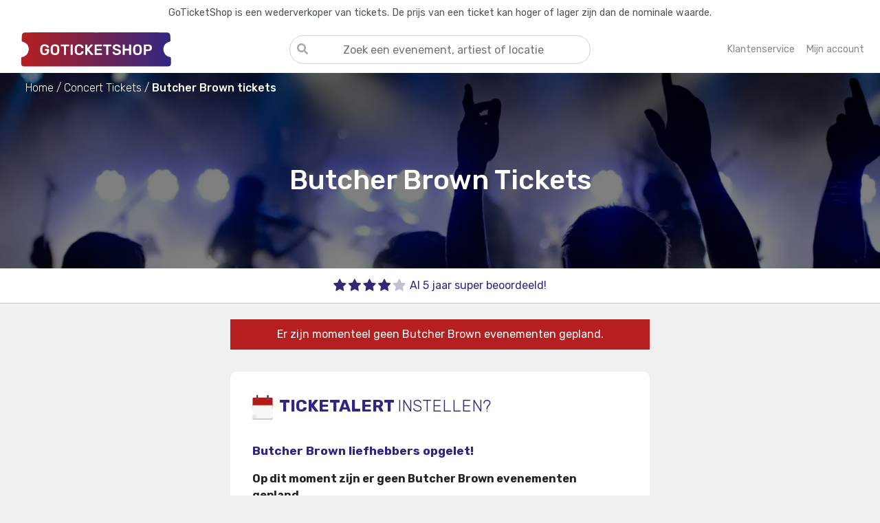

--- FILE ---
content_type: text/html; charset=utf-8
request_url: https://www.goticketshop.nl/butcher-brown-tickets/
body_size: 8558
content:
<!DOCTYPE html><html lang=nl-NL><head><link rel=preconnect href=https://fonts.gstatic.com crossorigin><link rel=preload as=style href="https://fonts.googleapis.com/css2?family=Rubik:wght@300;400;500;600;700&amp;display=swap"><link rel=preconnect href=https://www.googletagmanager.com crossorigin><link rel=dns-prefetch href=https://google-analytics.com><meta http-equiv=Accept-CH content=DPR,Width,Viewport-Width><meta http-equiv=X-UA-Compatible content="IE=edge"><meta charset=utf-8><meta name=referrer content=origin><meta name=viewport content="width=device-width, initial-scale=1, minimum-scale=1"><meta name=format-detection content="telephone=no"><link rel=apple-touch-icon sizes=180x180 href=/apple-touch-icon.png><link rel=icon type=image/png sizes=32x32 href=/favicon-32x32.png><link rel=icon type=image/png sizes=16x16 href=/favicon-16x16.png><link rel=manifest href=/site.webmanifest><link rel=mask-icon href=/safari-pinned-tab.svg color=#312783><meta name=apple-mobile-web-app-title content=GoTicketShop.nl><meta name=application-name content=GoTicketShop.nl><meta name=msapplication-TileColor content=#da532c><meta name=theme-color content=#ffffff><link rel=stylesheet href="https://fonts.googleapis.com/css2?family=Rubik:wght@300;400;500;600;700&amp;display=swap" media=print onload="this.media='all'"><noscript><link rel=stylesheet href="https://fonts.googleapis.com/css2?family=Rubik:wght@300;400;500;600;700&amp;display=swap"></noscript><meta name=robots content="index, follow"><link rel=stylesheet href=/static/site.min.vSfcioDJGWFGS9JiV_2BH9N9UG4u9_pO0915yZrh1Nuk.css><script>window.dataLayer=window.dataLayer||[];window.uetq=window.uetq||[];function uetqPush(){uetq.push(arguments);}
function gtag(){dataLayer.push(arguments);}
window.KvJ=window.KvJ||{page:{name:"",data:{}}};</script><title>Butcher Brown Tickets Kopen? - Bestel nu je concertkaarten - GoTicketShop</title><link rel=canonical href='https://www.goticketshop.nl/butcher-brown-tickets/'><meta name=twitter:card content=summary><meta property=og:locale content=nl_NL><meta name=apple-mobile-web-app-title content=GoTicketShop.nl><meta name=application-name content=GoTicketShop.nl><meta name=description content='Butcher Brown tickets kopen ✔ Snelle klantenservice ✔ Geen wachtrij ✔ 5+ jaar ervaring ✔ Altijd de beste plekken ✔'><meta name=keywords content='Butcher Brown Tickets kaarten lineup presale pre-sale goedkoop veilig.'><meta property=og:type content=product.group><meta property=og:image content=https://res.cloudinary.com/gts-cloud/image/upload/c_fill,w_400,h_350,ar_2:1,g_faces,f_auto,q_auto,dpr_auto/v0/live/banners/concert_grkbqw.png><meta property=og:url content='https://www.goticketshop.nl/butcher-brown-tickets/'><meta property=og:site_name content=GoTicketShop.nl><meta property=og:title content='Butcher Brown Tickets'><meta name=twitter:title content='Butcher Brown Tickets'><meta property=og:site_name content=GoTicketShop.nl><meta property=og:description content='Koop direct je Butcher Brown tickets'><meta property=fb:app_id content=253894785745008><script type=application/ld+json>{"@context":"http://schema.org","@graph":[]}</script><script>(function(w,d,s,l,i){w[l]=w[l]||[];w[l].push({'gtm.start':new Date().getTime(),event:'gtm.js'});var f=d.getElementsByTagName(s)[0],j=d.createElement(s),dl=l!='dataLayer'?'&l='+l:'';j.async=true;j.src='https://www.googletagmanager.com/gtm.js?id='+i+dl;f.parentNode.insertBefore(j,f);})(window,document,'script','dataLayer','GTM-N3NDT2F');</script><script src=https://js.sentry-cdn.com/afdad48941944e5c8924b1c2bbebce70.min.js crossorigin=anonymous></script><script>if(window.Sentry!==undefined){Sentry.init({dsn:"https://afdad48941944e5c8924b1c2bbebce70@o422245.ingest.sentry.io/5346208",integrations:[],tracesSampleRate:0.4});}</script><body class=d-flex id=wrapper style=background-color:#f0f0f0><input name=__RequestVerificationToken type=hidden value=CfDJ8LjVlV6DJ1xJjW-IGbp0sLzacDJgjy-EEdbJ7amcXWHb-RV5YyNTu-NM0nUqxuNiwcQwk3kToIHRTpp7zA-xuckE170ey1hGzDNahCtQbmlz8IZB5EYnFkqiKeKjQmP2F3HHtPgdRRkOd40baCibzf4><noscript><iframe src="https://www.googletagmanager.com/ns.html?id=GTM-N3NDT2F" height=0 width=0 style=display:none;visibility:hidden> </iframe></noscript><div class=search-overlay style=display:none></div><div class="bg-light border-right" id=sidebar-wrapper><div class=sidebar-heading><a title=Homepage href="/" aria-label=Homepage><div class=home><svg class="svg-inline--fa fa-home fa-w-18 sidebar-home-icon" aria-hidden=true focusable=false data-prefix=fas data-icon=home role=img xmlns=http://www.w3.org/2000/svg viewBox="0 0 576 512" data-fa-i2svg=""><path fill=currentColor d="M280.37 148.26L96 300.11V464a16 16 0 0 0 16 16l112.06-.29a16 16 0 0 0 15.92-16V368a16 16 0 0 1 16-16h64a16 16 0 0 1 16 16v95.64a16 16 0 0 0 16 16.05L464 480a16 16 0 0 0 16-16V300L295.67 148.26a12.19 12.19 0 0 0-15.3 0zM571.6 251.47L488 182.56V44.05a12 12 0 0 0-12-12h-56a12 12 0 0 0-12 12v72.61L318.47 43a48 48 0 0 0-61 0L4.34 251.47a12 12 0 0 0-1.6 16.9l25.5 31A12 12 0 0 0 45.15 301l235.22-193.74a12.19 12.19 0 0 1 15.3 0L530.9 301a12 12 0 0 0 16.9-1.6l25.5-31a12 12 0 0 0-1.7-16.93z"></path></svg></div></a> <a title=Sluiten href=# class=sidebar-cross-close-btn aria-label=Close><div class=close-btn><svg class="svg-inline--fa fa-times fa-w-11 sidebar-cross-icon" aria-hidden=true focusable=false data-prefix=fas data-icon=times role=img xmlns=http://www.w3.org/2000/svg viewBox="0 0 352 512" data-fa-i2svg=""><path fill=currentColor d="M242.72 256l100.07-100.07c12.28-12.28 12.28-32.19 0-44.48l-22.24-22.24c-12.28-12.28-32.19-12.28-44.48 0L176 189.28 75.93 89.21c-12.28-12.28-32.19-12.28-44.48 0L9.21 111.45c-12.28 12.28-12.28 32.19 0 44.48L109.28 256 9.21 356.07c-12.28 12.28-12.28 32.19 0 44.48l22.24 22.24c12.28 12.28 32.2 12.28 44.48 0L176 322.72l100.07 100.07c12.28 12.28 32.2 12.28 44.48 0l22.24-22.24c12.28-12.28 12.28-32.19 0-44.48L242.72 256z"></path></svg></div></a></div><ul class=sidebar-content><li class=sidebar-link><a title=Homepage href="/"> Homepage </a><li class=sidebar-link><a title="Concert tickets" href="/concerten/"> Concerten </a><li class=sidebar-link><a title="Festival Tickets" href="/festivals/"> Festivals </a><li class=sidebar-link><a title="Sport Tickets" href="/sport/"> Sport </a><li class=sidebar-link><a title="Theater &amp; Cabaret Tickets" href="/theater/"> Theater & Cabaret </a><li class=sidebar-link><a title="Mijn account" href="/account/login/"> Mijn account </a><li class=sidebar-link><a title=Klantenservice href="/klantenservice/"> Klantenservice </a><li class=sidebar-link><a title="Tickets Verkopen" href="/verkopen/"> Verkopen </a></ul></div><div id=page-content-wrapper><div class=menu-overlay style=display:none></div><section class=top-bar-warning><p>GoTicketShop is een wederverkoper van tickets. De prijs van een ticket kan hoger of lager zijn dan de nominale waarde.</section><header><nav class="navbar navbar-expand-lg navbar-toggleable-lg navbar-light box-shadow"><div class=container><button class="d-flex justify-start navbar-toggler d-md-none order-0 flex-1" type=button aria-label="Toggle navigation"> <span class=navbar-toggler-icon></span> </button> <a title=GoTicketShop class="navbar-brand order-1 order-1 flex-1 d-flex justify-content-center justify-content-sm-start" href="/"> <img src=/img/logo-main.svg alt=GoTicketShop> </a><div class="search-container top-search-container d-md-block order-3 order-md-2"><div class=search-bar><label id=home-search-title class=search-title for=home-search-input> <input aria-labelledby=home-search-title type=text name=q id=home-search-input placeholder="Zoek een evenement, artiest of locatie" autocomplete=off spellcheck=false tabindex=0 title="Zoek een evenement, artiest of locatie" class="form-control search-input"> <span class=search-bar-icon> <svg class="svg-inline--fa fa-search fa-w-16" aria-hidden=true focusable=false data-prefix=fas data-icon=search role=img xmlns=http://www.w3.org/2000/svg viewBox="0 0 512 512" data-fa-i2svg=""><path fill=currentColor d="M505 442.7L405.3 343c-4.5-4.5-10.6-7-17-7H372c27.6-35.3 44-79.7 44-128C416 93.1 322.9 0 208 0S0 93.1 0 208s93.1 208 208 208c48.3 0 92.7-16.4 128-44v16.3c0 6.4 2.5 12.5 7 17l99.7 99.7c9.4 9.4 24.6 9.4 33.9 0l28.3-28.3c9.4-9.4 9.4-24.6.1-34zM208 336c-70.7 0-128-57.2-128-128 0-70.7 57.2-128 128-128 70.7 0 128 57.2 128 128 0 70.7-57.2 128-128 128z"></path></svg> </span> </label><div class=search-results style=display:none><div class=search-query style=display:none><div class="search-query-header search-header"><h4>Zoekresultaten</h4></div><div class="search-query-data search-data"></div></div><div class=search-suggestions style=display:none><div class="search-suggestions-header search-header"><h4>Populaire evenementen</h4></div><div class="search-suggestions-data search-data"></div></div></div></div></div><ul class="navbar-nav right-menu order-2 order-md-3 d-flex justify-content-end flex-1"><li class="nav-item nav-item-question"><a title=Klantenservice class="nav-link d-flex align-items-center" href="/klantenservice/"> <span class="d-none d-lg-block">Klantenservice</span> <span class="nav-item-icon d-block d-lg-none"> <svg viewBox="0 0 512 512"><path fill=currentColor d="M256 8C119.043 8 8 119.083 8 256c0 136.997 111.043 248 248 248s248-111.003 248-248C504 119.083 392.957 8 256 8zm0 448c-110.532 0-200-89.431-200-200 0-110.495 89.472-200 200-200 110.491 0 200 89.471 200 200 0 110.53-89.431 200-200 200zm107.244-255.2c0 67.052-72.421 68.084-72.421 92.863V300c0 6.627-5.373 12-12 12h-45.647c-6.627 0-12-5.373-12-12v-8.659c0-35.745 27.1-50.034 47.579-61.516 17.561-9.845 28.324-16.541 28.324-29.579 0-17.246-21.999-28.693-39.784-28.693-23.189 0-33.894 10.977-48.942 29.969-4.057 5.12-11.46 6.071-16.666 2.124l-27.824-21.098c-5.107-3.872-6.251-11.066-2.644-16.363C184.846 131.491 214.94 112 261.794 112c49.071 0 101.45 38.304 101.45 88.8zM298 368c0 23.159-18.841 42-42 42s-42-18.841-42-42 18.841-42 42-42 42 18.841 42 42z"></path></svg> </span> </a><li class="nav-item nav-item-account"><a title="Mijn account" class=nav-link href="/account/login/"> <span class="d-none d-lg-block">Mijn account</span> <span class="nav-item-icon d-block d-lg-none"> <svg xmlns=http://www.w3.org/2000/svg viewBox="0 0 512 512"><path d="M406.5 399.6C387.4 352.9 341.5 320 288 320H224c-53.5 0-99.4 32.9-118.5 79.6C69.9 362.2 48 311.7 48 256C48 141.1 141.1 48 256 48s208 93.1 208 208c0 55.7-21.9 106.2-57.5 143.6zm-40.1 32.7C334.4 452.4 296.6 464 256 464s-78.4-11.6-110.5-31.7c7.3-36.7 39.7-64.3 78.5-64.3h64c38.8 0 71.2 27.6 78.5 64.3zM256 512A256 256 0 1 0 256 0a256 256 0 1 0 0 512zm0-272a40 40 0 1 1 0-80 40 40 0 1 1 0 80zm-88-40a88 88 0 1 0 176 0 88 88 0 1 0 -176 0z" /></svg> </span> </a></ul></div></nav></header><main role=main class=pb-3><script>window.KvJ.page={data:{artistId:"a50444c8-f62a-4871-eeda-08dc8552f9c9"}}</script><div class="jumbotron jumbotron-fluid base-header base-header-artist" style="background-image:url('https://res.cloudinary.com/gts-cloud/image/upload/c_fill,g_faces,f_auto,ar_3:1,q_auto,dpr_1.0,w_auto,h_500,dpr_auto/v0/live/banners/concert_grkbqw.png')"><div class=event-breadcrumb><div class=container><nav aria-label=breadcrumb><ol itemscope itemtype=https://schema.org/BreadcrumbList><li itemprop=itemListElement itemscope itemtype=https://schema.org/ListItem><a itemscope itemtype=https://schema.org/WebPage itemprop=item itemid="/" href="/" title=Home> <span itemprop=name>Home</span> </a><meta itemprop=position content=1><li itemprop=itemListElement itemscope itemtype=https://schema.org/ListItem><a itemscope itemtype=https://schema.org/WebPage itemprop=item itemid="/concerten/" href="/concerten/" title="Concert Tickets"> <span itemprop=name>Concert Tickets</span> </a><meta itemprop=position content=2><li itemprop=itemListElement itemscope itemtype=https://schema.org/ListItem class=active aria-current=page><span itemprop=name>Butcher Brown tickets</span><meta itemprop=position content=3></ol></nav></div></div><div class="container my-auto"><div class="highlight-event artist-highlight"><h1>Butcher Brown Tickets</h1><div class=highlight-event-badges></div></div></div></div><div class=usps-bar><div class=container><div class=row><div class="usp d-flex justify-content-center col"><img src=/img/icons/stars/4.svg alt="Super beoordeeld"><div class=usp-text>Al 5 jaar super beoordeeld!</div></div></div></div></div><div class="container content"><div class=row><div class="mx-auto col-12 col-md-10 col-lg-8 col-xl-6"><div class=ticket-alert-container><div class="ticket-alert-no-events-title badge badge-danger">Er zijn momenteel geen Butcher Brown evenementen gepland.</div><div class=sold-out-ticket-alert><div class=sold-out-ticket-alert-text><div class=sold-out-ticket-alert-header><img src=/img/icons/calendar.svg alt=Kalender> <span>TICKETALERT</span> <span class=font-weight-light>instellen?</span></div><span class=sold-out-ticket-alert-second-header> Butcher Brown liefhebbers opgelet! </span><p class=font-weight-bold>Op dit moment zijn er geen Butcher Brown evenementen gepland.<p>Wil je als eerste een bericht krijgen wanneer de kaartverkoop voor Butcher Brown start? Meld je aan voor de GoTicketShop TICKETALERT.<br> Hiermee krijg je als eerste de nieuwste informatie over dit concert<text>.</text> Zo weet je als eerste wanneer er Butcher Brown tickets in de verkoop gaan en mis je nooit meer een Butcher Brown evenement!</div><div class="ticketalert-input form-group"><input class=form-control placeholder="Jouw e-mailadres" id=ticketalert_email name=ticketalert_email type=email></div></div><div class=ticketalert-input-button><button id=ticketalert-subscribe-btn class="btn btn-success btn-lg w-100">Aanmelden</button></div></div><div class="d-flex justify-content-center"><a class="btn-outline btn-arrow-back" href="/" title=Homepage> <img src=/img/icons/arrow.svg alt=Terug> Terug naar de homepage </a></div></div></div><div class=event-text-content><div class=artist-start-text><h2 class=page-header>Butcher Brown Tickets</h2><p>Ben jij op zoek naar Butcher Brown tickets, alleen is er nog evenement gepland? Maak je geen zorgen, want wij houden je up-to-date zodat je niks mist van Butcher Brown. Wij houden alle evenementen rondom Butcher Brown in de gaten zodat we je blij kunnen maken met tickets voor Butcher Brown. Op onze site betaal je veilig en gemakkelijk zodat je zonder zorgen je tickets kan kopen. Verder hebben wij de beste klantenservice die altijd voor je klaarstaat om je te helpen met al je vragen. Het enige wat jij hoeft te doen is je aan te melden voor de nieuwsbrief zodat je op de hoogte blijft van Butcher Brown.</div></div><div class="other-events-header sub-header"><h3>Butcher Brown fans bekeken ook</h3></div><div class="card-deck other-events"><div class="card event event-card" data-id=b1469341-0994-498d-f83e-08dd877fa6a8><a onclick=clickEvent(this) title="The WIZ Tickets" href="https://www.goticketshop.nl/the-wiz-tickets/" data-id=b1469341-0994-498d-f83e-08dd877fa6a8 data-name="The WIZ" data-type=other-events data-position=1><div class=card-img-caption><div class="image card-img-top"><img loading=lazy src=https://res.cloudinary.com/gts-cloud/image/upload/c_fill,w_400,h_350,ar_2:1,g_faces,f_auto,q_auto,dpr_auto/v0/live/banners/theater_xupvkg.png alt="The WIZ"></div><div class=card-img-overlay></div><div class=text-overlay><h2 class=text>The WIZ</h2></div></div><div class="card-body event-card-body"><div class=event-card-price><h3>Bekijk tickets</h3></div></div></a></div><div class="card event event-card" data-id=44fd77eb-1ca0-43b1-f80e-08dd877fa6a8><a onclick=clickEvent(this) title="Onze Jordaan Tickets" href="https://www.goticketshop.nl/onze-jordaan-tickets/" data-id=44fd77eb-1ca0-43b1-f80e-08dd877fa6a8 data-name="Onze Jordaan" data-type=other-events data-position=2><div class=card-img-caption><div class="image card-img-top"><img loading=lazy src=https://res.cloudinary.com/gts-cloud/image/upload/c_fill,w_400,h_350,ar_2:1,g_faces,f_auto,q_auto,dpr_auto/v0/live/banners/theater_xupvkg.png alt="Onze Jordaan"></div><div class=card-img-overlay></div><div class=text-overlay><h2 class=text>Onze Jordaan</h2></div></div><div class="card-body event-card-body"><div class=event-card-price><h3>Bekijk tickets</h3></div></div></a></div><div class="card event event-card" data-id=767f3c26-f6e5-40f0-5267-08de319c0a95><a onclick=clickEvent(this) title="Toneelgroep Maastricht Tickets" href="https://www.goticketshop.nl/toneelgroep-maastricht-tickets/" data-id=767f3c26-f6e5-40f0-5267-08de319c0a95 data-name="Toneelgroep Maastricht" data-type=other-events data-position=3><div class=card-img-caption><div class="image card-img-top"><img loading=lazy src=https://res.cloudinary.com/gts-cloud/image/upload/c_fill,w_400,h_350,ar_2:1,g_faces,f_auto,q_auto,dpr_auto/v0/live/banners/theater_xupvkg.png alt="Toneelgroep Maastricht"></div><div class=card-img-overlay></div><div class=text-overlay><h2 class=text>Toneelgroep Maastricht</h2></div></div><div class="card-body event-card-body"><div class=event-card-price><h3>Bekijk tickets</h3></div></div></a></div></div></div></main><footer class=mt-auto><div class=first-footer><div class=container><div class=row><div class="col-sm-12 col-md-6 col-12 col-xl-7 social-icons-footer order-0 order-sm-1 order-md-0 order-xs-1"><a rel="nofollow noreferrer" target=_blank title=Facebook href=https://www.facebook.com/GoTicketShop.nl> <img src=/img/icons/facebook.svg alt=Facebook> </a> <a rel="nofollow noreferrer" target=_blank title=Instagram href=https://www.instagram.com/goticketshop> <img src=/img/icons/instagram.svg alt=Instagram> </a></div><div class="col-xl-4 col-lg-5 col-md-6 col-sm-12 col-12 newsletter-footer order-1 order-sm-0 order-md-1 order-xs-0"><div class=newsletter-footer-text><div class=newsletter-footer-header>Meld je aan voor onze nieuwsbrief</div><div class=newsletter-footer-subheader>Ontvang persoonlijke aanbiedingen en het laatste evenementen nieuws!</div></div><div class=newsletter-footer-actions><div class="newsletter-footer-input form-group w-100"><input class="form-group form-control w-100" placeholder="Jouw e-mailadres" id=newsletter_email name=newsletter_email type=email></div><div class=newsletter-footer-button><button id=newsletter-subscribe-btn class="btn btn-success btn-lg w-100">Aanmelden</button></div></div></div></div></div></div><div class=customer-support-footer><div class=container><div class=row><div class=col-8><h3 class=page-header><span>Kom je er niet uit?</span></h3><div class="pb-6 d-inline-block"><span>Loop je vast of heb je vragen? Onze klantenservice staat klaar om je te helpen!</span> <span class="d-none d-md-inline-block">Met onze jarenlange ervaring zijn wij altijd bereikbaar om je vragen te beantwoorden.</span> <span>Neem gerust contact met ons op of kijk bij onze veelgestelde vragen.</span></div><a href="/klantenservice/" class="btn-outline d-flex justify-content-between btn-arrow-forward p-3"> Naar onze klantenservice <img src=/img/icons/arrow.svg alt="naar klantenservice"></a></div><div class="col-4 d-flex justify-content-center align-self-center"><img class="img-fluid customer-support-footer-image" src=/img/klantenservice.svg alt=Klantenservice></div></div></div></div><div class=second-footer><div class="container text-center text-muted"><div class=row><div class="col-xl-3 col-lg-3 col-md-6 wrap-footer-content col-6"><div class=footer-header>Populaire evenementen</div><div class=footer-content><ul><li><a onclick=clickEvent(this) href="https://www.goticketshop.nl/di-rect-tickets/" title="DI-RECT Tickets" data-id=8ebd6d0f-02e2-471f-77f5-08d9fc5d0e68 data-name=DI-RECT data-type=footer data-position=1>DI-RECT Tickets</a><li><a onclick=clickEvent(this) href="https://www.goticketshop.nl/royal-park-live-tickets/" title="Royal Park Live 2026 Tickets" data-id=3a4d2769-3d53-427b-02bd-08db629eaf9b data-name="Royal Park Live 2026" data-type=footer data-position=2>Royal Park Live 2026 Tickets</a><li><a onclick=clickEvent(this) href="https://www.goticketshop.nl/ludovico-einaudi-tickets/" title="Ludovico Einaudi Tickets" data-id=3493473c-ee3a-492d-c55e-08dc6da0d20d data-name="Ludovico Einaudi" data-type=footer data-position=3>Ludovico Einaudi Tickets</a><li><a onclick=clickEvent(this) href="https://www.goticketshop.nl/blof-tickets/" title="BLØF Tickets" data-id=1ad745c4-499a-4376-b016-0a716f55e0a0 data-name=BLØF data-type=footer data-position=4>BL&#xD8;F Tickets</a><li><a onclick=clickEvent(this) href="https://www.goticketshop.nl/toppers-tickets/" title="Toppers 2026 Tickets" data-id=c6a93541-02bb-43e4-b3a0-ff62ca3d8965 data-name="Toppers 2026" data-type=footer data-position=5>Toppers 2026 Tickets</a></ul></div></div><div class="col-xl-3 col-lg-3 col-md-6 wrap-footer-content col-6"><div class=footer-header>Speciaal voor jou</div><div class=footer-content><ul><li><a onclick=clickEvent(this) href="https://www.goticketshop.nl/the-wiz-tickets/" title="The WIZ" data-id=b1469341-0994-498d-f83e-08dd877fa6a8 data-name="The WIZ" data-type=footer-special data-position=1>The WIZ Tickets</a><li><a onclick=clickEvent(this) href="https://www.goticketshop.nl/onze-jordaan-tickets/" title="Onze Jordaan" data-id=44fd77eb-1ca0-43b1-f80e-08dd877fa6a8 data-name="Onze Jordaan" data-type=footer-special data-position=2>Onze Jordaan Tickets</a><li><a onclick=clickEvent(this) href="https://www.goticketshop.nl/toneelgroep-maastricht-tickets/" title="Toneelgroep Maastricht" data-id=767f3c26-f6e5-40f0-5267-08de319c0a95 data-name="Toneelgroep Maastricht" data-type=footer-special data-position=3>Toneelgroep Maastricht Tickets</a><li><a onclick=clickEvent(this) href="https://www.goticketshop.nl/marcel-van-roosmalen-tickets/" title="Marcel van Roosmalen" data-id=d8c807d3-b9db-4419-c549-08dc6da0d20d data-name="Marcel van Roosmalen" data-type=footer-special data-position=4>Marcel van Roosmalen Tickets</a><li><a onclick=clickEvent(this) href="https://www.goticketshop.nl/west-side-story-tickets/" title="West Side Story" data-id=3eade296-71a5-4601-f81f-08dd877fa6a8 data-name="West Side Story" data-type=footer-special data-position=5>West Side Story Tickets</a></ul></div></div><div class="col-xl-3 col-lg-3 col-md-6 wrap-footer-content col-6"><div class=footer-header>Onze site</div><div class=footer-content><ul><li><a title="Mijn account" href="/account/login/">Mijn account</a><li><a title="Tickets verkopen" href="/verkopen/">Tickets verkopen</a><li><a title=Klantenservice href="/klantenservice/">Klantenservice</a><li><a title="Algemene voorwaarden" href="/algemenevoorwaarden/">Algemene voorwaarden</a><li><a title=Privacybeleid href="/privacybeleid/">Privacybeleid</a></ul></div></div><div class="col-xl-3 col-lg-3 col-md-6 wrap-footer-content col-6"><div class=footer-header>Contactgegevens</div><div class="footer-content footer-contact"><ul class=fa-ul><li><span class=fa-li> <svg class="svg-inline--fa fa-envelope fa-w-16" aria-hidden=true focusable=false data-prefix=far data-icon=envelope role=img xmlns=http://www.w3.org/2000/svg viewBox="0 0 512 512" data-fa-i2svg=""><path fill=currentColor d="M464 64H48C21.49 64 0 85.49 0 112v288c0 26.51 21.49 48 48 48h416c26.51 0 48-21.49 48-48V112c0-26.51-21.49-48-48-48zm0 48v40.805c-22.422 18.259-58.168 46.651-134.587 106.49-16.841 13.247-50.201 45.072-73.413 44.701-23.208.375-56.579-31.459-73.413-44.701C106.18 199.465 70.425 171.067 48 152.805V112h416zM48 400V214.398c22.914 18.251 55.409 43.862 104.938 82.646 21.857 17.205 60.134 55.186 103.062 54.955 42.717.231 80.509-37.199 103.053-54.947 49.528-38.783 82.032-64.401 104.947-82.653V400H48z"></path></svg> </span> <a title=Email href=mailto:info@goticketshop.nl> info@goticketshop.nl</a><li><span class=fa-li> <svg class="svg-inline--fa fa-question-circle fa-w-16" aria-hidden=true focusable=false data-prefix=far data-icon=question-circle role=img xmlns=http://www.w3.org/2000/svg viewBox="0 0 512 512" data-fa-i2svg=""><path fill=currentColor d="M256 8C119.043 8 8 119.083 8 256c0 136.997 111.043 248 248 248s248-111.003 248-248C504 119.083 392.957 8 256 8zm0 448c-110.532 0-200-89.431-200-200 0-110.495 89.472-200 200-200 110.491 0 200 89.471 200 200 0 110.53-89.431 200-200 200zm107.244-255.2c0 67.052-72.421 68.084-72.421 92.863V300c0 6.627-5.373 12-12 12h-45.647c-6.627 0-12-5.373-12-12v-8.659c0-35.745 27.1-50.034 47.579-61.516 17.561-9.845 28.324-16.541 28.324-29.579 0-17.246-21.999-28.693-39.784-28.693-23.189 0-33.894 10.977-48.942 29.969-4.057 5.12-11.46 6.071-16.666 2.124l-27.824-21.098c-5.107-3.872-6.251-11.066-2.644-16.363C184.846 131.491 214.94 112 261.794 112c49.071 0 101.45 38.304 101.45 88.8zM298 368c0 23.159-18.841 42-42 42s-42-18.841-42-42 18.841-42 42-42 42 18.841 42 42z"></path></svg> </span> <a title=Klantenservice href="/klantenservice/"> Veelgestelde vragen</a><li><span class=fa-li> <svg class="svg-inline--fa fa-instagram fa-w-14" aria-hidden=true focusable=false data-prefix=fab data-icon=instagram role=img xmlns=http://www.w3.org/2000/svg viewBox="0 0 448 512" data-fa-i2svg=""><path fill=currentColor d="M224.1 141c-63.6 0-114.9 51.3-114.9 114.9s51.3 114.9 114.9 114.9S339 319.5 339 255.9 287.7 141 224.1 141zm0 189.6c-41.1 0-74.7-33.5-74.7-74.7s33.5-74.7 74.7-74.7 74.7 33.5 74.7 74.7-33.6 74.7-74.7 74.7zm146.4-194.3c0 14.9-12 26.8-26.8 26.8-14.9 0-26.8-12-26.8-26.8s12-26.8 26.8-26.8 26.8 12 26.8 26.8zm76.1 27.2c-1.7-35.9-9.9-67.7-36.2-93.9-26.2-26.2-58-34.4-93.9-36.2-37-2.1-147.9-2.1-184.9 0-35.8 1.7-67.6 9.9-93.9 36.1s-34.4 58-36.2 93.9c-2.1 37-2.1 147.9 0 184.9 1.7 35.9 9.9 67.7 36.2 93.9s58 34.4 93.9 36.2c37 2.1 147.9 2.1 184.9 0 35.9-1.7 67.7-9.9 93.9-36.2 26.2-26.2 34.4-58 36.2-93.9 2.1-37 2.1-147.8 0-184.8zM398.8 388c-7.8 19.6-22.9 34.7-42.6 42.6-29.5 11.7-99.5 9-132.1 9s-102.7 2.6-132.1-9c-19.6-7.8-34.7-22.9-42.6-42.6-11.7-29.5-9-99.5-9-132.1s-2.6-102.7 9-132.1c7.8-19.6 22.9-34.7 42.6-42.6 29.5-11.7 99.5-9 132.1-9s102.7-2.6 132.1 9c19.6 7.8 34.7 22.9 42.6 42.6 11.7 29.5 9 99.5 9 132.1s2.7 102.7-9 132.1z"></path></svg> </span> <a target=_blank rel="nofollow noreferrer" title=Instagram href=https://www.instagram.com/goticketshop> @GoTicketShop</a><li><span class=fa-li> <svg class="svg-inline--fa fa-facebook-f fa-w-10" aria-hidden=true focusable=false data-prefix=fab data-icon=facebook-f role=img xmlns=http://www.w3.org/2000/svg viewBox="0 0 320 512" data-fa-i2svg=""><path fill=currentColor d="M279.14 288l14.22-92.66h-88.91v-60.13c0-25.35 12.42-50.06 52.24-50.06h40.42V6.26S260.43 0 225.36 0c-73.22 0-121.08 44.38-121.08 124.72v70.62H22.89V288h81.39v224h100.17V288z"></path></svg> </span> <a target=_blank rel="nofollow noreferrer" title=Facebook href=https://www.facebook.com/GoTicketShop.nl> GoTicketShop</a></ul></div></div></div><hr><div class="second-footer pt-2"><div class="container text-center text-muted"><div class=row><div class="col-12 text-small text-muted"><ul class=list-inline><li class="list-inline-item px-md-3 px-lg-4 pt-3 pb-4">© 2026 - GoTicketShop.nl</ul></div></div></div></div></div></div></footer></div><template id=search-item><div class=search-item><a title=Zoekresultaat href="" class=search-item-link><div class=search-item-title></div><div class=search-item-subtitle></div></a></div></template><script src=/static/site.min.vMdajM5deRNB5bISZwQjl2r8muPLUqAz5KZKezO21Xkc.js></script><script src=/static/artist.vtDfK3Wtl60IbROYnqoxT61cGHMNHup-HRVDdcDElYRw.js></script><script>submitEvent('view_item_list',{"item_list_name":"artist-page","items":[]});</script>

--- FILE ---
content_type: image/svg+xml
request_url: https://www.goticketshop.nl/img/logo-main.svg
body_size: 3333
content:
<?xml version="1.0" encoding="UTF-8"?>
<svg xmlns="http://www.w3.org/2000/svg" viewBox="0 0 1266.62 336.15">
	<defs>
		<style>
			.cls-1 {
			fill: url(#svg1);
			}

			.cls-1, .cls-2 {
			stroke-width: 0px;
			}

			.cls-2 {
			fill: #fff;
			}
		</style>
		<linearGradient id="svg1" x1="21.4" y1="672.37" x2="1242.61" y2="672.37" gradientTransform="translate(0 -499.5)" gradientUnits="userSpaceOnUse">
			<stop offset="0" stop-color="#b51f1f"/>
			<stop offset="1" stop-color="#312782"/>
		</linearGradient>
	</defs>
	<path class="cls-1" d="m1241.91,245.78c.1-7-2.3-10.3-9.5-11.6-17.8-3.4-32.3-12.8-41.8-28.5-23.5-38.4-5.3-84.3,37.8-94.5,8.1-1.9,10.3-5.5,9.8-13.1-.8-11.1-.6-22.3-1-33.4-.9-21.4-9.6-30-31.1-30.2-21.2-.2-62.4.4-83.6-.2h-44.5c-112.9.4-309.7.5-446,.5-136.3-.1-333.2-.1-446-.5h-64.5c-21.2.5-42.4,0-63.6.2-21.4.2-30.2,8.8-31.1,30.2-.5,11.1-.2,22.3-1,33.4-.5,7.7,1.7,11.2,9.8,13.1,43.1,10.3,61.3,56.1,37.8,94.5-9.6,15.7-24,25.1-41.8,28.5-7.2,1.4-9.6,4.7-9.5,11.6.1,12.2-.8,24.4-.7,36.6.1,20.4,8.3,28.6,28.6,28.7,15.8.1,31.7,0,47.5,0v.2h139.1c129.1,0,253.8.1,370.6.2h49.6c116.8-.1,221.5-.2,350.6-.2h119.3l45.2-.2h0c14,0,28.1.1,42.1,0,20.3-.1,28.5-8.3,28.6-28.7,0-12.2-.9-24.5-.7-36.6Z"/>
	<g>
		<path class="cls-2" d="m212.62,218.44c-7.42,0-13.73-1.29-18.94-3.87-5.2-2.58-9.24-6.31-12.1-11.19-2.86-4.88-4.42-10.71-4.66-17.48-.08-3.47-.12-7.2-.12-11.19s.04-7.76.12-11.31c.24-6.69,1.79-12.42,4.66-17.18,2.86-4.76,6.94-8.43,12.22-11.01,5.28-2.58,11.56-3.87,18.82-3.87,5.89,0,11.05.79,15.49,2.36,4.44,1.57,8.13,3.59,11.07,6.05,2.94,2.46,5.16,5.1,6.65,7.93,1.49,2.82,2.28,5.45,2.36,7.87.08.73-.12,1.33-.6,1.81-.48.48-1.13.73-1.94.73h-12.46c-.81,0-1.41-.16-1.81-.48-.4-.32-.77-.81-1.09-1.45-.65-1.69-1.65-3.37-3.02-5.02-1.37-1.65-3.23-3.04-5.57-4.17-2.34-1.13-5.37-1.69-9.07-1.69-5.49,0-9.86,1.45-13.13,4.36-3.27,2.9-5.02,7.7-5.26,14.4-.24,7.02-.24,14.12,0,21.3.24,6.86,2.04,11.78,5.38,14.76,3.35,2.99,7.76,4.48,13.25,4.48,3.63,0,6.88-.64,9.74-1.94,2.86-1.29,5.12-3.31,6.78-6.05,1.65-2.74,2.48-6.25,2.48-10.53v-3.75h-14.76c-.81,0-1.49-.28-2.06-.85-.57-.56-.85-1.29-.85-2.18v-6.41c0-.89.28-1.61.85-2.18s1.25-.85,2.06-.85h28.92c.89,0,1.59.28,2.12.85.52.57.79,1.29.79,2.18v12.71c0,6.78-1.47,12.63-4.42,17.54-2.95,4.92-7.14,8.71-12.58,11.37-5.44,2.66-11.88,3.99-19.3,3.99Z"/>
		<path class="cls-2" d="m296.96,218.44c-7.18,0-13.35-1.19-18.51-3.57-5.16-2.38-9.2-6.05-12.1-11.01s-4.48-11.15-4.72-18.57c-.08-3.47-.12-6.9-.12-10.29s.04-6.86.12-10.41c.24-7.34,1.85-13.47,4.84-18.39,2.98-4.92,7.08-8.63,12.28-11.13,5.2-2.5,11.27-3.75,18.21-3.75s13.03,1.25,18.27,3.75c5.24,2.5,9.36,6.21,12.34,11.13,2.98,4.92,4.6,11.05,4.84,18.39.16,3.55.24,7.02.24,10.41s-.08,6.82-.24,10.29c-.24,7.42-1.81,13.61-4.72,18.57-2.9,4.96-6.96,8.63-12.16,11.01s-11.4,3.57-18.57,3.57Zm0-13.92c5.24,0,9.52-1.55,12.83-4.66,3.31-3.1,5.08-8.17,5.32-15.19.16-3.55.24-6.84.24-9.86s-.08-6.27-.24-9.74c-.16-4.68-1.03-8.49-2.6-11.43-1.57-2.94-3.69-5.08-6.35-6.41s-5.73-2-9.2-2-6.41.67-9.07,2-4.78,3.47-6.35,6.41c-1.57,2.95-2.44,6.76-2.6,11.43-.08,3.47-.12,6.72-.12,9.74s.04,6.31.12,9.86c.24,7.02,2.02,12.08,5.32,15.19,3.31,3.11,7.54,4.66,12.7,4.66Z"/>
		<path class="cls-2" d="m373.19,217.23c-.81,0-1.49-.28-2.06-.85-.57-.56-.85-1.25-.85-2.06v-66.91h-22.38c-.81,0-1.49-.28-2.06-.85-.56-.56-.85-1.25-.85-2.06v-8.95c0-.89.28-1.61.85-2.18.56-.56,1.25-.85,2.06-.85h61.71c.89,0,1.61.28,2.18.85.56.57.85,1.29.85,2.18v8.95c0,.81-.28,1.49-.85,2.06-.57.57-1.29.85-2.18.85h-22.26v66.91c0,.81-.28,1.49-.85,2.06s-1.29.85-2.18.85h-11.13Z"/>
		<path class="cls-2" d="m427.76,217.23c-.81,0-1.49-.28-2.06-.85-.57-.56-.85-1.25-.85-2.06v-78.89c0-.81.28-1.49.85-2.06s1.25-.85,2.06-.85h11.37c.89,0,1.59.28,2.12.85.52.57.79,1.25.79,2.06v78.89c0,.81-.26,1.49-.79,2.06-.53.57-1.23.85-2.12.85h-11.37Z"/>
		<path class="cls-2" d="m493.71,218.44c-7.5,0-13.85-1.31-19.06-3.93-5.2-2.62-9.18-6.37-11.92-11.25-2.74-4.88-4.28-10.75-4.6-17.61-.08-3.31-.12-6.86-.12-10.65s.04-7.42.12-10.89c.32-6.78,1.88-12.62,4.66-17.54,2.78-4.92,6.78-8.69,11.98-11.31,5.2-2.62,11.51-3.93,18.94-3.93,5.48,0,10.41.73,14.76,2.18s8.07,3.45,11.13,5.99c3.06,2.54,5.44,5.51,7.14,8.89,1.69,3.39,2.58,7.06,2.66,11.01.08.73-.14,1.33-.67,1.81-.53.48-1.15.73-1.88.73h-11.5c-.89,0-1.61-.22-2.18-.67-.56-.44-.97-1.19-1.21-2.24-1.29-5.32-3.51-8.95-6.65-10.89s-7.06-2.9-11.74-2.9c-5.41,0-9.72,1.51-12.95,4.54-3.23,3.02-4.96,8.01-5.2,14.94-.24,6.62-.24,13.39,0,20.33.24,6.94,1.98,11.92,5.2,14.94,3.23,3.03,7.54,4.54,12.95,4.54,4.68,0,8.61-.99,11.8-2.96,3.19-1.98,5.38-5.58,6.59-10.83.24-1.13.65-1.89,1.21-2.3.56-.4,1.29-.6,2.18-.6h11.5c.73,0,1.35.24,1.88.73.52.48.74,1.09.67,1.81-.08,3.95-.97,7.62-2.66,11.01-1.69,3.39-4.07,6.35-7.14,8.89-3.07,2.54-6.78,4.54-11.13,5.99-4.36,1.45-9.28,2.18-14.76,2.18Z"/>
		<path class="cls-2" d="m546.7,217.23c-.81,0-1.49-.28-2.06-.85-.57-.56-.85-1.25-.85-2.06v-78.77c0-.89.28-1.61.85-2.18s1.25-.85,2.06-.85h10.65c.89,0,1.61.28,2.18.85.56.57.85,1.29.85,2.18v28.31l27.35-29.16c.32-.4.87-.87,1.63-1.39.76-.52,1.79-.79,3.08-.79h11.98c.65,0,1.23.24,1.75.73.52.48.79,1.09.79,1.81,0,.57-.16,1.05-.48,1.45l-33.28,36.54,35.57,40.05c.4.48.6,1.01.6,1.57,0,.73-.26,1.33-.79,1.81-.53.48-1.11.73-1.75.73h-12.46c-1.37,0-2.44-.3-3.21-.91-.77-.6-1.27-1.03-1.51-1.27l-29.28-32.06v31.34c0,.81-.28,1.49-.85,2.06s-1.29.85-2.18.85h-10.65Z"/>
		<path class="cls-2" d="m623.17,217.23c-.81,0-1.49-.28-2.06-.85-.57-.56-.85-1.25-.85-2.06v-78.77c0-.89.28-1.61.85-2.18s1.25-.85,2.06-.85h53.24c.89,0,1.61.28,2.18.85.56.57.85,1.29.85,2.18v7.99c0,.81-.28,1.49-.85,2.06-.57.56-1.29.85-2.18.85h-39.81v21.42h37.15c.89,0,1.61.26,2.18.79.56.53.85,1.23.85,2.12v7.5c0,.89-.28,1.59-.85,2.12-.57.53-1.29.79-2.18.79h-37.15v22.14h40.78c.89,0,1.61.28,2.18.85.56.56.85,1.29.85,2.18v7.99c0,.81-.28,1.49-.85,2.06-.56.57-1.29.85-2.18.85h-54.21Z"/>
		<path class="cls-2" d="m717.07,217.23c-.81,0-1.49-.28-2.06-.85-.57-.56-.85-1.25-.85-2.06v-66.91h-22.39c-.81,0-1.49-.28-2.06-.85-.57-.56-.85-1.25-.85-2.06v-8.95c0-.89.28-1.61.85-2.18s1.25-.85,2.06-.85h61.71c.89,0,1.61.28,2.18.85.56.57.85,1.29.85,2.18v8.95c0,.81-.28,1.49-.85,2.06s-1.29.85-2.18.85h-22.26v66.91c0,.81-.28,1.49-.85,2.06s-1.29.85-2.18.85h-11.13Z"/>
		<path class="cls-2" d="m800.08,218.44c-7.5,0-13.78-1.11-18.82-3.33-5.04-2.22-8.87-5.12-11.5-8.71-2.62-3.59-4.01-7.36-4.17-11.31,0-.73.24-1.33.73-1.81s1.09-.73,1.82-.73h10.77c1.05,0,1.83.22,2.36.67.52.44.99.99,1.39,1.63.48,1.53,1.41,3.05,2.78,4.54,1.37,1.49,3.25,2.72,5.63,3.69,2.38.97,5.38,1.45,9.01,1.45,5.81,0,10.14-.97,13.01-2.9,2.86-1.94,4.29-4.56,4.29-7.87,0-2.34-.77-4.21-2.3-5.63-1.53-1.41-3.89-2.7-7.08-3.87-3.19-1.17-7.4-2.4-12.64-3.69-6.05-1.45-11.11-3.21-15.19-5.26-4.07-2.06-7.14-4.66-9.2-7.8-2.06-3.15-3.08-7.14-3.08-11.98s1.27-8.83,3.81-12.46c2.54-3.63,6.17-6.49,10.89-8.59,4.72-2.1,10.35-3.15,16.88-3.15,5.24,0,9.88.71,13.92,2.12,4.03,1.41,7.38,3.27,10.04,5.57s4.7,4.76,6.11,7.38c1.41,2.62,2.16,5.18,2.24,7.68,0,.65-.22,1.23-.67,1.75-.44.53-1.07.79-1.88.79h-11.25c-.65,0-1.29-.16-1.94-.48-.65-.32-1.17-.93-1.57-1.81-.48-2.5-2.06-4.64-4.72-6.41-2.66-1.77-6.09-2.66-10.29-2.66s-7.87.81-10.53,2.42c-2.66,1.61-3.99,4.11-3.99,7.5,0,2.26.67,4.14,2,5.63,1.33,1.49,3.47,2.8,6.41,3.93,2.94,1.13,6.84,2.34,11.68,3.63,6.86,1.53,12.46,3.31,16.82,5.32,4.36,2.02,7.54,4.58,9.56,7.68,2.02,3.11,3.03,7.04,3.03,11.8,0,5.32-1.43,9.86-4.3,13.61-2.86,3.75-6.88,6.64-12.04,8.65-5.16,2.02-11.17,3.02-18.03,3.02Z"/>
		<path class="cls-2" d="m851.26,217.23c-.81,0-1.49-.26-2.06-.79-.57-.52-.85-1.23-.85-2.12v-78.77c0-.89.28-1.61.85-2.18s1.25-.85,2.06-.85h11.01c.89,0,1.59.28,2.12.85.52.57.79,1.29.79,2.18v31.22h35.7v-31.22c0-.89.28-1.61.85-2.18s1.25-.85,2.06-.85h10.89c.89,0,1.61.28,2.18.85.56.57.85,1.29.85,2.18v78.77c0,.81-.28,1.49-.85,2.06s-1.29.85-2.18.85h-10.89c-.81,0-1.49-.28-2.06-.85-.57-.56-.85-1.25-.85-2.06v-32.43h-35.7v32.43c0,.81-.26,1.49-.79,2.06-.53.57-1.23.85-2.12.85h-11.01Z"/>
		<path class="cls-2" d="m969.11,218.44c-7.18,0-13.35-1.19-18.51-3.57-5.16-2.38-9.2-6.05-12.1-11.01s-4.48-11.15-4.72-18.57c-.08-3.47-.12-6.9-.12-10.29s.04-6.86.12-10.41c.24-7.34,1.85-13.47,4.84-18.39,2.98-4.92,7.08-8.63,12.28-11.13,5.2-2.5,11.27-3.75,18.21-3.75s13.03,1.25,18.27,3.75c5.24,2.5,9.36,6.21,12.34,11.13,2.98,4.92,4.6,11.05,4.84,18.39.16,3.55.24,7.02.24,10.41s-.08,6.82-.24,10.29c-.24,7.42-1.82,13.61-4.72,18.57-2.9,4.96-6.96,8.63-12.16,11.01s-11.39,3.57-18.57,3.57Zm0-13.92c5.24,0,9.52-1.55,12.83-4.66,3.31-3.1,5.08-8.17,5.32-15.19.16-3.55.24-6.84.24-9.86s-.08-6.27-.24-9.74c-.16-4.68-1.03-8.49-2.6-11.43-1.57-2.94-3.69-5.08-6.35-6.41-2.66-1.33-5.73-2-9.2-2s-6.41.67-9.08,2-4.78,3.47-6.35,6.41c-1.57,2.95-2.44,6.76-2.6,11.43-.08,3.47-.12,6.72-.12,9.74s.04,6.31.12,9.86c.24,7.02,2.02,12.08,5.32,15.19,3.31,3.11,7.54,4.66,12.71,4.66Z"/>
		<path class="cls-2" d="m1023.56,217.23c-.81,0-1.49-.28-2.06-.85-.57-.56-.85-1.25-.85-2.06v-78.77c0-.89.28-1.61.85-2.18s1.25-.85,2.06-.85h32.43c6.29,0,11.78.99,16.46,2.96,4.68,1.98,8.31,4.96,10.89,8.95,2.58,3.99,3.87,8.98,3.87,14.94s-1.29,11.03-3.87,14.94c-2.58,3.91-6.21,6.84-10.89,8.77-4.68,1.94-10.16,2.9-16.46,2.9h-18.03v28.31c0,.81-.26,1.49-.79,2.06-.53.57-1.23.85-2.12.85h-11.5Zm14.16-44.65h17.67c4.68,0,8.27-1.11,10.77-3.33,2.5-2.22,3.75-5.51,3.75-9.86,0-4.03-1.17-7.28-3.51-9.74-2.34-2.46-6.01-3.69-11.01-3.69h-17.67v26.62Z"/>
	</g>
</svg>

--- FILE ---
content_type: image/svg+xml
request_url: https://www.goticketshop.nl/img/icons/stars/4.svg
body_size: 1002
content:
<?xml version="1.0" encoding="UTF-8"?>
<svg xmlns="http://www.w3.org/2000/svg" viewBox="0 0 671.08 112.85">
  <defs>
    <style>
      .cls-1, .cls-2 {
        fill: #2e2a74;
      }

      .cls-2 {
        opacity: .3;
      }
    </style>
  </defs>
  <path class="cls-1" d="m1.88,47.89c3.82,3.69,7.61,7.4,11.41,11.1,3.16,3.08,6.33,6.15,9.51,9.22,1.32,1.29,2.65,2.57,3.99,3.84.21.21.3.4.24.73-.92,5.24-1.82,10.47-2.72,15.72-.97,5.63-1.95,11.26-2.93,16.9-.15.9-.35,1.81-.44,2.72-.2,2.17.93,3.87,3,4.58.11.04.23.1.33.15h1.76c.55-.24,1.12-.44,1.64-.73,2.13-1.13,4.27-2.26,6.42-3.38,8.11-4.24,16.25-8.49,24.36-12.77.55-.29.94-.24,1.47.04,4.93,2.6,9.88,5.19,14.83,7.78,4.5,2.35,8.99,4.71,13.5,7.06,1.04.54,2.06,1.17,3.16,1.59,2.64,1.04,5.57-.87,5.73-3.69.08-1.14-.24-2.22-.43-3.33-.85-5.04-1.75-10.06-2.61-15.09-.94-5.45-1.85-10.91-2.85-16.35-.21-1.14-.03-1.85.84-2.66,3.05-2.85,5.99-5.8,8.97-8.73,2.69-2.62,5.36-5.26,8.04-7.9.08-.08.15-.14.23-.21,2.6-2.55,5.22-5.06,7.77-7.65,1.07-1.08,1.37-2.46.94-3.93-.55-1.93-1.93-2.91-3.88-3.19-6.65-.92-13.31-1.86-19.96-2.79-4.98-.7-9.98-1.42-14.97-2.12-.3-.04-.51-.15-.64-.44-.18-.41-.38-.8-.58-1.21-1.78-3.62-3.57-7.23-5.35-10.85-3.24-6.58-6.48-13.17-9.72-19.75-.31-.64-.72-1.22-1.29-1.66-2.2-1.66-5.24-.99-6.5,1.46-1.02,1.98-1.97,3.99-2.96,6-1.95,3.93-3.88,7.86-5.83,11.79-2.34,4.75-4.67,9.49-6.99,14.24-.13.25-.29.38-.57.41-5.63.83-11.25,1.67-16.88,2.49-5.98.88-11.95,1.76-17.93,2.62-1.51.21-2.71.88-3.47,2.24-.21.36-.35.78-.51,1.18v1.66c.29,1.18,1.03,2.06,1.88,2.89"/>
  <path class="cls-1" d="m140.1,47.89c3.82,3.69,7.61,7.4,11.41,11.1,3.16,3.08,6.33,6.15,9.51,9.22,1.32,1.29,2.65,2.57,3.99,3.84.21.21.3.4.24.73-.92,5.24-1.82,10.47-2.72,15.72-.97,5.63-1.95,11.26-2.93,16.9-.15.9-.35,1.81-.44,2.72-.2,2.17.93,3.87,3,4.58.11.04.23.1.33.15h1.76c.55-.24,1.12-.44,1.64-.73,2.13-1.13,4.27-2.26,6.42-3.38,8.11-4.24,16.25-8.49,24.36-12.77.55-.29.94-.24,1.47.04,4.93,2.6,9.88,5.19,14.83,7.78,4.5,2.35,8.99,4.71,13.5,7.06,1.04.54,2.06,1.17,3.16,1.59,2.64,1.04,5.57-.87,5.73-3.69.08-1.14-.24-2.22-.43-3.33-.85-5.04-1.75-10.06-2.61-15.09-.94-5.45-1.85-10.91-2.85-16.35-.21-1.14-.03-1.85.84-2.66,3.05-2.85,5.99-5.8,8.97-8.73,2.69-2.62,5.36-5.26,8.04-7.9.08-.08.15-.14.23-.21,2.6-2.55,5.22-5.06,7.77-7.65,1.07-1.08,1.37-2.46.94-3.93-.55-1.93-1.93-2.91-3.88-3.19-6.65-.92-13.31-1.86-19.96-2.79-4.98-.7-9.98-1.42-14.97-2.12-.3-.04-.51-.15-.64-.44-.18-.41-.38-.8-.58-1.21-1.78-3.62-3.57-7.23-5.35-10.85-3.24-6.58-6.48-13.17-9.72-19.75-.31-.64-.72-1.22-1.29-1.66-2.2-1.66-5.24-.99-6.5,1.46-1.02,1.98-1.97,3.99-2.96,6-1.95,3.93-3.88,7.86-5.83,11.79-2.34,4.75-4.67,9.49-6.99,14.24-.13.25-.29.38-.57.41-5.63.83-11.25,1.67-16.88,2.49-5.98.88-11.95,1.76-17.93,2.62-1.51.21-2.71.88-3.47,2.24-.21.36-.35.78-.51,1.18v1.66c.29,1.18,1.03,2.06,1.88,2.89"/>
  <path class="cls-1" d="m278.32,47.89c3.82,3.69,7.61,7.4,11.41,11.1,3.16,3.08,6.33,6.15,9.51,9.22,1.32,1.29,2.65,2.57,3.99,3.84.21.21.3.4.24.73-.92,5.24-1.82,10.47-2.72,15.72-.97,5.63-1.95,11.26-2.93,16.9-.15.9-.35,1.81-.44,2.72-.2,2.17.93,3.87,3,4.58.11.04.23.1.33.15h1.76c.55-.24,1.12-.44,1.64-.73,2.13-1.13,4.27-2.26,6.42-3.38,8.11-4.24,16.25-8.49,24.36-12.77.55-.29.94-.24,1.47.04,4.93,2.6,9.88,5.19,14.83,7.78,4.5,2.35,8.99,4.71,13.5,7.06,1.04.54,2.06,1.17,3.16,1.59,2.64,1.04,5.57-.87,5.73-3.69.08-1.14-.24-2.22-.43-3.33-.85-5.04-1.75-10.06-2.61-15.09-.94-5.45-1.85-10.91-2.85-16.35-.21-1.14-.03-1.85.84-2.66,3.05-2.85,5.99-5.8,8.97-8.73,2.69-2.62,5.36-5.26,8.04-7.9.08-.08.15-.14.23-.21,2.6-2.55,5.22-5.06,7.77-7.65,1.07-1.08,1.37-2.46.94-3.93-.55-1.93-1.93-2.91-3.88-3.19-6.65-.92-13.31-1.86-19.96-2.79-4.98-.7-9.98-1.42-14.97-2.12-.3-.04-.51-.15-.64-.44-.18-.41-.38-.8-.58-1.21-1.78-3.62-3.57-7.23-5.35-10.85-3.24-6.58-6.48-13.17-9.72-19.75-.31-.64-.72-1.22-1.29-1.66-2.2-1.66-5.24-.99-6.5,1.46-1.02,1.98-1.97,3.99-2.96,6-1.95,3.93-3.88,7.86-5.83,11.79-2.34,4.75-4.67,9.49-6.99,14.24-.13.25-.29.38-.57.41-5.63.83-11.25,1.67-16.88,2.49-5.98.88-11.95,1.76-17.93,2.62-1.51.21-2.71.88-3.47,2.24-.21.36-.35.78-.51,1.18v1.66c.29,1.18,1.03,2.06,1.88,2.89"/>
  <path class="cls-1" d="m416.53,47.89c3.82,3.69,7.61,7.4,11.41,11.1,3.16,3.08,6.33,6.15,9.51,9.22,1.32,1.29,2.65,2.57,3.99,3.84.21.21.3.4.24.73-.92,5.24-1.82,10.47-2.72,15.72-.97,5.63-1.95,11.26-2.93,16.9-.15.9-.35,1.81-.44,2.72-.2,2.17.93,3.87,3,4.58.11.04.23.1.33.15h1.76c.55-.24,1.12-.44,1.64-.73,2.13-1.13,4.27-2.26,6.42-3.38,8.11-4.24,16.25-8.49,24.36-12.77.55-.29.94-.24,1.47.04,4.93,2.6,9.88,5.19,14.83,7.78,4.5,2.35,8.99,4.71,13.5,7.06,1.04.54,2.06,1.17,3.16,1.59,2.64,1.04,5.57-.87,5.73-3.69.08-1.14-.24-2.22-.43-3.33-.85-5.04-1.75-10.06-2.61-15.09-.94-5.45-1.85-10.91-2.85-16.35-.21-1.14-.03-1.85.84-2.66,3.05-2.85,5.99-5.8,8.97-8.73,2.69-2.62,5.36-5.26,8.04-7.9.08-.08.15-.14.23-.21,2.6-2.55,5.22-5.06,7.77-7.65,1.07-1.08,1.37-2.46.94-3.93-.55-1.93-1.93-2.91-3.88-3.19-6.65-.92-13.31-1.86-19.96-2.79-4.98-.7-9.98-1.42-14.97-2.12-.3-.04-.51-.15-.64-.44-.18-.41-.38-.8-.58-1.21-1.78-3.62-3.57-7.23-5.35-10.85-3.24-6.58-6.48-13.17-9.72-19.75-.31-.64-.72-1.22-1.29-1.66-2.2-1.66-5.24-.99-6.5,1.46-1.02,1.98-1.97,3.99-2.96,6-1.95,3.93-3.88,7.86-5.83,11.79-2.34,4.75-4.67,9.49-6.99,14.24-.13.25-.29.38-.57.41-5.63.83-11.25,1.67-16.88,2.49-5.98.88-11.95,1.76-17.93,2.62-1.51.21-2.71.88-3.47,2.24-.21.36-.35.78-.51,1.18v1.66c.29,1.18,1.03,2.06,1.88,2.89"/>
  <path class="cls-2" d="m554.75,47.89c3.82,3.69,7.61,7.4,11.41,11.1,3.16,3.08,6.33,6.15,9.51,9.22,1.32,1.29,2.65,2.57,3.99,3.84.21.21.3.4.24.73-.92,5.24-1.82,10.47-2.72,15.72-.97,5.63-1.95,11.26-2.93,16.9-.15.9-.35,1.81-.44,2.72-.2,2.17.93,3.87,3,4.58.11.04.23.1.33.15h1.76c.55-.24,1.12-.44,1.64-.73,2.13-1.13,4.27-2.26,6.42-3.38,8.11-4.24,16.25-8.49,24.36-12.77.55-.29.94-.24,1.47.04,4.93,2.6,9.88,5.19,14.83,7.78,4.5,2.35,8.99,4.71,13.5,7.06,1.04.54,2.06,1.17,3.16,1.59,2.64,1.04,5.57-.87,5.73-3.69.08-1.14-.24-2.22-.43-3.33-.85-5.04-1.75-10.06-2.61-15.09-.94-5.45-1.85-10.91-2.85-16.35-.21-1.14-.03-1.85.84-2.66,3.05-2.85,5.99-5.8,8.97-8.73,2.69-2.62,5.36-5.26,8.04-7.9.08-.08.15-.14.23-.21,2.6-2.55,5.22-5.06,7.77-7.65,1.07-1.08,1.37-2.46.94-3.93-.55-1.93-1.93-2.91-3.88-3.19-6.65-.92-13.31-1.86-19.96-2.79-4.98-.7-9.98-1.42-14.97-2.12-.3-.04-.51-.15-.64-.44-.18-.41-.38-.8-.58-1.21-1.78-3.62-3.57-7.23-5.35-10.85-3.24-6.58-6.48-13.17-9.72-19.75-.31-.64-.72-1.22-1.29-1.66-2.2-1.66-5.24-.99-6.5,1.46-1.02,1.98-1.97,3.99-2.96,6-1.95,3.93-3.88,7.86-5.83,11.79-2.34,4.75-4.67,9.49-6.99,14.24-.13.25-.29.38-.57.41-5.63.83-11.25,1.67-16.88,2.49-5.98.88-11.95,1.76-17.93,2.62-1.51.21-2.71.88-3.47,2.24-.21.36-.35.78-.51,1.18v1.66c.29,1.18,1.03,2.06,1.88,2.89"/>
</svg>